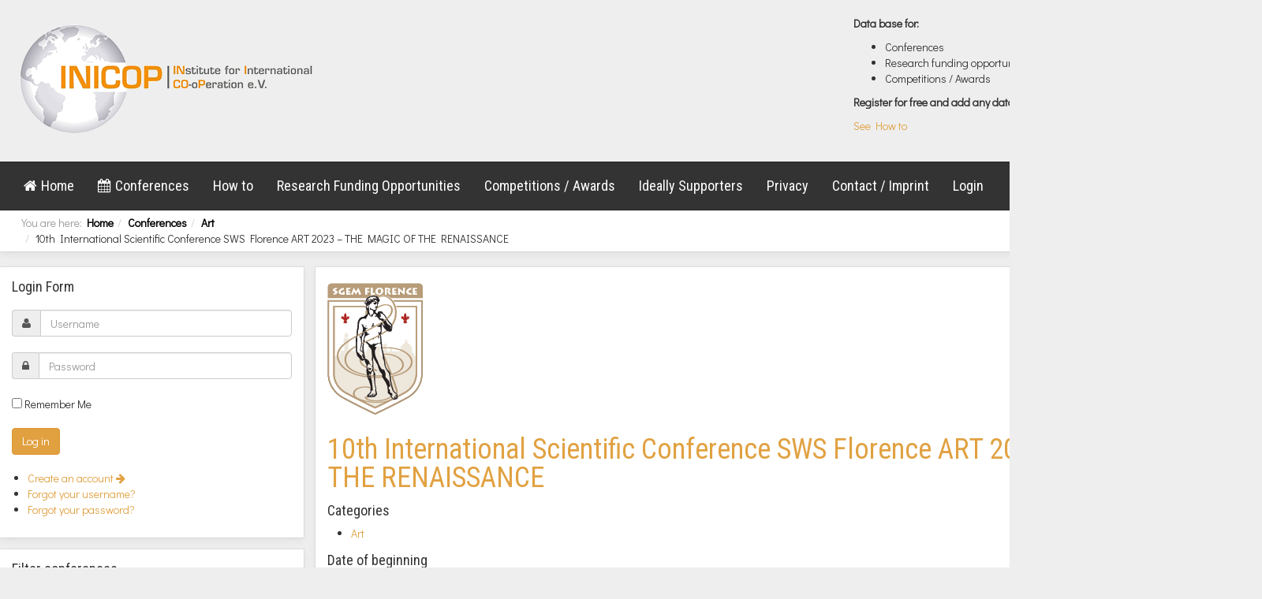

--- FILE ---
content_type: text/html; charset=utf-8
request_url: https://inicop.org/conferences/item/10th-international-scientific-conference-sws-florence-art-2023-the-magic-of-the-renaissance
body_size: 10323
content:

<!DOCTYPE html>
<html lang="en-gb" dir="ltr"
	  class='com_zoo task-item itemid-103 j31 mm-hover'>

<head>
	<base href="https://inicop.org/conferences/item/10th-international-scientific-conference-sws-florence-art-2023-the-magic-of-the-renaissance" />
	<meta http-equiv="content-type" content="text/html; charset=utf-8" />
	<meta name="author" content="Secretariat Bureau" />
	<meta name="description" content="Institute for International Co-operation" />
	<meta name="generator" content="Joomla! - Open Source Content Management" />
	<title>10th International Scientific Conference SWS Florence ART 2023 – THE MAGIC OF THE RENAISSANCE</title>
	<link href="/conferences/item/10th-international-scientific-conference-sws-florence-art-2023-the-magic-of-the-renaissance" rel="canonical" />
	<link href="/templates/inicop/favicon.ico" rel="shortcut icon" type="image/vnd.microsoft.icon" />
	<link href="/templates/inicop/local/css/themes/inicop/bootstrap.css" rel="stylesheet" type="text/css" />
	<link href="/media/zoo/assets/css/reset.css?ver=20210531" rel="stylesheet" type="text/css" />
	<link href="/templates/system/css/system.css" rel="stylesheet" type="text/css" />
	<link href="/templates/inicop/local/css/themes/inicop/template.css" rel="stylesheet" type="text/css" />
	<link href="/templates/inicop/local/css/themes/inicop/megamenu.css" rel="stylesheet" type="text/css" />
	<link href="/templates/inicop/fonts/font-awesome/css/font-awesome.min.css" rel="stylesheet" type="text/css" />
	<link href="/modules/mod_zoofilter/tmpl/default/style.css?ver=20210531" rel="stylesheet" type="text/css" />
	<style type="text/css">
#easycookieinfo {
	position: fixed;
	width: 100%;bottom:0px;
	right: 0;
	left: 0;
	z-index: 10000;
	background: #323A38;
	color: #FFFFFF;
	border-top: 1px solid #FFFFFF;
	border-bottom: 1px solid #FFFFFF;
	border-bottom:none;
	box-shadow: 0 0 30px rgba(0, 0, 0, 0.4);
	padding: 25px 0;
	box-sizing: border-box;
}

#easycookieinfo .text {
	text-align: center;
	font-size: 16px;
	padding: 0 15px 30px 15px;
	box-sizing: border-box;
}

#easycookieinfo .text > a {
	color: #51B7DE;
	text-decoration: none;
}

#easycookieinfo .text > a:hover,
#easycookieinfo .text > a:active,
#easycookieinfo .text > a:focus {
	text-decoration: underline;
}

#easycookieinfo .accept {
	text-align: center;
	box-sizing: border-box;
}

#easycookieinfo .accept > a {
	display: inline-block;
	background: #3C89A7;
	color: #FFFFFF;
	padding: 8px 15px;
	margin: 0;
	font-size: 16px;
	line-height:20px;
	text-align: center;
	vertical-align: middle;
	font-weight: bold;
	text-transform: uppercase;
	border: none;
	-webkit-border-radius: 4px;
	-moz-border-radius: 4px;
    border-radius: 4px;
	text-shadow: none;
	text-decoration: none;
}

#easycookieinfo .accept > a:hover,
#easycookieinfo .accept > a:focus,
#easycookieinfo .accept > a:active {
	background-color: #367B96;
	color: #FFFFFF;
	text-decoration: none;
}

@media (min-width: 700px) {
	#easycookieinfo .text {
		float: left;
		font-size: 18px;
		width: 70%;
		text-align: left;
		padding: 4px 15px 0 30px;		
	}

	#easycookieinfo .accept {
		float: right;
		width: 30%;
		text-align: right;
		padding: 0 30px 0 15px;	
	}
}
	</style>
	<script type="application/json" class="joomla-script-options new">{"csrf.token":"7ad9fe5bbc5a982382863f95688770f3","system.paths":{"root":"","base":""},"system.keepalive":{"interval":300000,"uri":"\/component\/ajax\/?format=json"}}</script>
	<script src="/media/jui/js/jquery.min.js?5e373f73b46f76334c42db6e67b6bb6e" type="text/javascript"></script>
	<script src="/media/jui/js/jquery-noconflict.js?5e373f73b46f76334c42db6e67b6bb6e" type="text/javascript"></script>
	<script src="/media/jui/js/jquery-migrate.min.js?5e373f73b46f76334c42db6e67b6bb6e" type="text/javascript"></script>
	<script src="/media/zoo/assets/js/responsive.js?ver=20210531" type="text/javascript"></script>
	<script src="/components/com_zoo/assets/js/default.js?ver=20210531" type="text/javascript"></script>
	<script src="/plugins/system/t3/base-bs3/bootstrap/js/bootstrap.js" type="text/javascript"></script>
	<script src="/plugins/system/t3/base-bs3/js/jquery.tap.min.js" type="text/javascript"></script>
	<script src="/plugins/system/t3/base-bs3/js/script.js" type="text/javascript"></script>
	<script src="/plugins/system/t3/base-bs3/js/menu.js" type="text/javascript"></script>
	<script src="/templates/inicop/js/script.js" type="text/javascript"></script>
	<script src="/plugins/system/t3/base-bs3/js/nav-collapse.js" type="text/javascript"></script>
	<script src="/components/com_extrawatch/js/jdownloadurl.js" type="text/javascript"></script>
	<script src="/components/com_extrawatch/js/extrawatch.js" type="text/javascript"></script>
	<script src="/components/com_extrawatch/js/heatmap/heatmap.js" type="text/javascript"></script>
	<script src="/media/system/js/core.js?5e373f73b46f76334c42db6e67b6bb6e" type="text/javascript"></script>
	<!--[if lt IE 9]><script src="/media/system/js/polyfill.event.js?5e373f73b46f76334c42db6e67b6bb6e" type="text/javascript"></script><![endif]-->
	<script src="/media/system/js/keepalive.js?5e373f73b46f76334c42db6e67b6bb6e" type="text/javascript"></script>
	<script src="/modules/mod_zoofilter/assets/js/modernizr.custom.js?ver=20210531" type="text/javascript"></script>
	<script src="/modules/mod_zoofilter/assets/js/jquery.placehold.min.js?ver=20210531" type="text/javascript"></script>
	<script src="/modules/mod_zoofilter/assets/js/check_required.min.js?ver=20210531" type="text/javascript"></script>
	<script src="/modules/mod_zoofilter/tmpl/default/script.min.js?ver=20210531" type="text/javascript"></script>
	<script type="text/javascript">
jQuery(function($) {
			$('.zx').closest('div').addClass('zx');
		});jQuery(function($){ initTooltips(); $("body").on("subform-row-add", initTooltips); function initTooltips (event, container) { container = container || document;$(container).find(".hasTooltip").tooltip({"html": true,"container": "body"});} });function do_nothing() { return; }
	</script>

	
<!-- META FOR IOS & HANDHELD -->
	<meta name="viewport" content="width=device-width, initial-scale=1.0, maximum-scale=1.0, user-scalable=no"/>
	<style type="text/stylesheet">
		@-webkit-viewport   { width: device-width; }
		@-moz-viewport      { width: device-width; }
		@-ms-viewport       { width: device-width; }
		@-o-viewport        { width: device-width; }
		@viewport           { width: device-width; }
	</style>
	<script type="text/javascript">
		//<![CDATA[
		if (navigator.userAgent.match(/IEMobile\/10\.0/)) {
			var msViewportStyle = document.createElement("style");
			msViewportStyle.appendChild(
				document.createTextNode("@-ms-viewport{width:auto!important}")
			);
			document.getElementsByTagName("head")[0].appendChild(msViewportStyle);
		}
		//]]>
	</script>
<meta name="HandheldFriendly" content="true"/>
<meta name="apple-mobile-web-app-capable" content="YES"/>
<!-- //META FOR IOS & HANDHELD -->







<!-- Le HTML5 shim and media query for IE8 support -->
<!--[if lt IE 9]>
<script src="//cdnjs.cloudflare.com/ajax/libs/html5shiv/3.7.3/html5shiv.min.js"></script>
<script type="text/javascript" src="/plugins/system/t3/base-bs3/js/respond.min.js"></script>
<![endif]-->

<!-- You can add Google Analytics here or use T3 Injection feature -->
<style type="text/css">
#jform_com_fields_privacy_policy0 { width: auto !important; }
#form-login-remember .checkbox { margin-left: 20px; }
#elements_itemcategory-0 { width: 100%; }
.zoo-filter input { width: 100%; height: 30px; margin-bottom: 0px !important; }
.zoo-filter .itemcategory input { width: auto; height: auto !important; margin: 0px !important; }
.zoo-filter .itemcategory .categoryitem label { font-weight: normal; padding-left: 6px;}
.zoo-pagination { text-align: center; font-size: 18px; }
.items .total { margin-top: 20px; }
#yoo-zoo .calendar-element { display: inline-block; }
.t3-sl-1 a { color: black; font-weight: bold; }
.t3-sl-1 a:hover { color: #e1a141; }
.t3-megamenu .level0 li.current { background-color: transparent; }
.t3-megamenu .level0 li.current a { background-color: transparent; }
#yoo-zoo .items td.teaser-item { border-top: 0px; padding-top: 6px; padding-bottom: 6px; }
.teaser-item img { max-height: 38px; width: auto; height: auto; max-width: 62px; margin-top: -4px; margin-bottom: -4px; }
table.extrawatch td.extrawatch { width: 300px; }
table.extrawatch { width: 400px; } 
</style>

<!-- Global site tag (gtag.js) - Google Analytics -->
<script async src="https://www.googletagmanager.com/gtag/js?id=UA-120605028-1"></script>
<script>
  window.dataLayer = window.dataLayer || [];
  function gtag(){dataLayer.push(arguments);}
  gtag('js', new Date());

  gtag('config', 'UA-120605028-1', { 'anonymize_ip': true });
  gtag('event', 'your_event', {'anonymize_ip': true});
</script>
</head>

<body>

<div class="t3-wrapper"> <!-- Need this wrapper for off-canvas menu. Remove if you don't use of-canvas -->

  
<!-- HEADER -->
<header id="t3-header" class="container t3-header">
	<div class="row">

		<!-- LOGO -->
		<div class="col-xs-12 col-sm-8 logo">
			<div class="logo-image">
				<a href="https://inicop.org/" title="INICOP">
											<img class="logo-img" src="/templates/inicop/images/logo.png" alt="INICOP" />
															<span>INICOP</span>
				</a>
				<small class="site-slogan"></small>
			</div>
		</div>
		<!-- //LOGO -->

					<div class="col-xs-12 col-sm-4">
				
									<!-- LANGUAGE SWITCHER -->
					<div class="languageswitcherload">
						

<div class="custom"  >
	<div class="tm-headerbar uk-clearfix uk-hidden-small">
<div class="uk-panel">
<p><strong>Data base for:</strong></p>
<ul>
<li>Conferences</li>
<li>Research funding opportunities</li>
<li>Competitions / Awards</li>
</ul>
<p><strong>Register for free and add any data by yourself!</strong></p>
<p><a href="/new-inicop">See How to</a></p>
</div>
</div></div>

					</div>
					<!-- //LANGUAGE SWITCHER -->
							</div>
		
	</div>
</header>
<!-- //HEADER -->


  
<!-- MAIN NAVIGATION -->
<nav id="t3-mainnav" class="container navbar navbar-default t3-mainnav">

		<!-- Brand and toggle get grouped for better mobile display -->
		<div class="navbar-header">
		
											<button type="button" class="navbar-toggle" data-toggle="collapse" data-target=".t3-navbar-collapse">
					<i class="fa fa-bars"></i>
				</button>
			
			
		</div>

					<div class="t3-navbar-collapse navbar-collapse collapse"></div>
		
		<div class="t3-navbar navbar-collapse collapse">
			<div  class="t3-megamenu"  data-responsive="true">
<ul itemscope itemtype="http://www.schema.org/SiteNavigationElement" class="nav navbar-nav level0">
<li itemprop='name'  data-id="101" data-level="1" data-xicon="fa fa-home">
<a itemprop='url' class=""  href="/home"   data-target="#"><span class="fa fa-home"></span>Home </a>

</li>
<li itemprop='name'  data-id="132" data-level="1" data-xicon="fa fa-calendar">
<a itemprop='url' class=""  href="/conferences?option=com_zoo&amp;controller=zoofilter&amp;task=dosearch&amp;search_id=10&amp;app_id=6&amp;Itemid=103&amp;ordertype=date&amp;order=ecb68bfb-ff98-4e6d-8d6c-f87afdbe9d36&amp;direction=asc&amp;do_order=Sort"   data-target="#"><span class="fa fa-calendar"></span>Conferences</a>

</li>
<li itemprop='name'  data-id="203" data-level="1">
<a itemprop='url' class=""  href="/new-inicop"   data-target="#">How to</a>

</li>
<li itemprop='name'  data-id="106" data-level="1">
<a itemprop='url' class=""  href="/research-funding-opportunities"   data-target="#">Research Funding Opportunities </a>

</li>
<li itemprop='name'  data-id="107" data-level="1">
<a itemprop='url' class=""  href="/competitions-awards"   data-target="#">Competitions / Awards </a>

</li>
<li itemprop='name'  data-id="108" data-level="1">
<a itemprop='url' class=""  href="/ideally-supporters"   data-target="#">Ideally Supporters </a>

</li>
<li itemprop='name'  data-id="120" data-level="1">
<a itemprop='url' class=""  href="/privacy"   data-target="#">Privacy </a>

</li>
<li itemprop='name'  data-id="119" data-level="1">
<a itemprop='url' class=""  href="/contact-imprint"   data-target="#">Contact / Imprint </a>

</li>
<li itemprop='name'  data-id="135" data-level="1">
<a itemprop='url' class=""  href="/login"   data-target="#">Login </a>

</li>
</ul>
</div>

		</div>

</nav>
<!-- //MAIN NAVIGATION -->


  
	<!-- SPOTLIGHT 1 -->
	<div class="container t3-sl t3-sl-1 shadow">
			<!-- SPOTLIGHT -->
	<div class="t3-spotlight t3-spotlight-1  row">
					<div class=" col-lg-6 col-md-6 col-sm-6 col-xs-6">
								<div class="t3-module module " id="Mod17"><div class="module-inner"><div class="module-ct">
<ol class="breadcrumb ">
	<li class="active">You are here: &#160;</li><li><a href="/" class="pathway">Home</a><span class="divider"><img src="/templates/inicop/images/system/arrow.png" alt="" /></span></li><li><a href="/conferences" class="pathway">Conferences</a><span class="divider"><img src="/templates/inicop/images/system/arrow.png" alt="" /></span></li><li><a href="/conferences/category/art" class="pathway">Art</a><span class="divider"><img src="/templates/inicop/images/system/arrow.png" alt="" /></span></li><li><span>10th International Scientific Conference SWS Florence ART 2023 – THE MAGIC OF THE RENAISSANCE</span></li></ol>
</div></div></div>
							</div>
					<div class=" col-lg-6 col-md-6 col-sm-6 col-xs-6">
								<div class="t3-module module text-right " id="Mod97"><div class="module-inner"><div class="module-ct"><ul class="list-inline inline-menu">
<li class="item-127 current active"><a href="/conferences" class="">All </a></li><li class="item-128"><a href="/conferences?option=com_zoo&amp;controller=zoofilter&amp;task=dosearch&amp;search_id=10&amp;app_id=6&amp;Itemid=103&amp;ordertype=date&amp;order=ecb68bfb-ff98-4e6d-8d6c-f87afdbe9d36&amp;direction=asc&amp;do_order=Sort" class="">Upcoming </a></li><li class="item-129"><a href="/conferences/advanced-search/11" class="">Past </a></li></ul>
</div></div></div>
							</div>
			</div>
<!-- SPOTLIGHT -->
	</div>
	<!-- //SPOTLIGHT 1 -->


  
<div id="t3-mainbody" class="container t3-mainbody">
	<div class="row">
    
    	<!-- SIDEBAR LEFT -->
		<div class="t3-sidebar t3-sidebar-left col-xs-12 col-sm-4 col-md-3  ">
			<div class="t3-module module hidden-sm hidden-xs " id="Mod16"><div class="module-inner"><h3 class="module-title "><span>Login Form</span></h3><div class="module-ct">	<form action="/conferences" method="post" id="login-form">
				<fieldset class="userdata">
			<div id="form-login-username" class="form-group">
									<div class="input-group">
						<span class="input-group-addon">
							<span class="fa fa-user tip" title="Username"></span>
						</span>
						<input id="modlgn-username" type="text" name="username" class="input form-control" tabindex="0" size="18"
							   placeholder="Username" aria-label="username" />
					</div>
							</div>
			<div id="form-login-password" class="form-group">
								<div class="input-group">
						<span class="input-group-addon">
							<span class="fa fa-lock tip" title="Password"></span>
						</span>
					<input id="modlgn-passwd" type="password" name="password" class="input form-control" tabindex="0"
						   size="18" placeholder="Password" aria-label="password" />
				</div>
						</div>
					
							<div id="form-login-remember" class="form-group">
					<input id="modlgn-remember" type="checkbox"
							name="remember" class="input"
							value="yes" aria-label="remember"/> Remember Me				</div>
						<div class="control-group">
				<input type="submit" name="Submit" class="btn btn-primary" value="Log in"/>
			</div>

						<ul class="unstyled">
								<li>
					<a href="/login?view=registration">
						Create an account <span class="fa fa-arrow-right"></span></a>
				</li>
								<li>
					<a href="/login?view=remind">
						Forgot your username?</a>
				</li>
				<li>
					<a href="/login?view=reset">Forgot your password?</a>
				</li>
			</ul>

			<input type="hidden" name="option" value="com_users"/>
			<input type="hidden" name="task" value="user.login"/>
			<input type="hidden" name="return" value="aW5kZXgucGhwP0l0ZW1pZD0xMDM="/>
			<input type="hidden" name="7ad9fe5bbc5a982382863f95688770f3" value="1" />		</fieldset>
			</form>
</div></div></div><div class="t3-module module " id="Mod96"><div class="module-inner"><h3 class="module-title "><span>Filter conferences</span></h3><div class="module-ct">
<div class="zoo-filter form-wrapper" id="mod-zoofilter-96">
	<form class="style" action="/conferences" method="post" id="zoo-filter-form-96" name="zoo-filter-form-96">
		
		<div class="form-inner">

			

<div class="form-elements">
	<div class="form-element-row itemname itemname-0"><input type="text" id="0__itemname" name="elements[_itemname]" value="" placeholder="Search by conference name" /></div>
<div class="form-element-row text text-0"><input type="text" id="1_a9c31a7b-75f2-4ea6-96c0-a75b403c479e" name="elements[a9c31a7b-75f2-4ea6-96c0-a75b403c479e]" value="" placeholder="Search by city" /></div>
<div class="form-element-row text text-0"><input type="text" id="2_4f9de72e-c9a8-4fc1-a1b3-0e829139e9b6" name="elements[4f9de72e-c9a8-4fc1-a1b3-0e829139e9b6]" value="" placeholder="Search by country" /></div>
<div class="form-element-row itemcategory itemcategory-0"><label for="3__itemcategory">Categories</label><div class="categoryitem  category-98"><input id="element-_itemcategory-0-0" class="ischeckbox" type="checkbox" name="elements[_itemcategory-0][]" value="98" /><label class="layout" for="element-_itemcategory-0-0">Engineering</label>&nbsp;<span class="aufklapper aufklapper-98"><i class="fa fa-caret-down fa-lg" value="98"></i></span></div>
<div class="categoryitem hasparent parent-98 category-275">&nbsp;&nbsp;&nbsp;&nbsp;&nbsp;&nbsp;<input id="element-_itemcategory-0-1" class="ischeckbox" type="checkbox" name="elements[_itemcategory-0][]" value="275" /><label class="layout" for="element-_itemcategory-0-1">Mechanical Engineering</label></div>
<div class="categoryitem hasparent parent-98 category-273">&nbsp;&nbsp;&nbsp;&nbsp;&nbsp;&nbsp;<input id="element-_itemcategory-0-2" class="ischeckbox" type="checkbox" name="elements[_itemcategory-0][]" value="273" /><label class="layout" for="element-_itemcategory-0-2">Aerospace Engineering</label></div>
<div class="categoryitem hasparent parent-98 category-274">&nbsp;&nbsp;&nbsp;&nbsp;&nbsp;&nbsp;<input id="element-_itemcategory-0-3" class="ischeckbox" type="checkbox" name="elements[_itemcategory-0][]" value="274" /><label class="layout" for="element-_itemcategory-0-3">Space Engineering</label></div>
<div class="categoryitem hasparent parent-98 category-277">&nbsp;&nbsp;&nbsp;&nbsp;&nbsp;&nbsp;<input id="element-_itemcategory-0-4" class="ischeckbox" type="checkbox" name="elements[_itemcategory-0][]" value="277" /><label class="layout" for="element-_itemcategory-0-4">Electrical Engineering</label></div>
<div class="categoryitem hasparent parent-98 category-293">&nbsp;&nbsp;&nbsp;&nbsp;&nbsp;&nbsp;<input id="element-_itemcategory-0-5" class="ischeckbox" type="checkbox" name="elements[_itemcategory-0][]" value="293" /><label class="layout" for="element-_itemcategory-0-5">Chemical Engineering</label></div>
<div class="categoryitem hasparent parent-98 category-276">&nbsp;&nbsp;&nbsp;&nbsp;&nbsp;&nbsp;<input id="element-_itemcategory-0-6" class="ischeckbox" type="checkbox" name="elements[_itemcategory-0][]" value="276" /><label class="layout" for="element-_itemcategory-0-6">Civil Engineering</label></div>
<div class="categoryitem hasparent parent-98 category-285">&nbsp;&nbsp;&nbsp;&nbsp;&nbsp;&nbsp;<input id="element-_itemcategory-0-7" class="ischeckbox" type="checkbox" name="elements[_itemcategory-0][]" value="285" /><label class="layout" for="element-_itemcategory-0-7">Systems Engineering</label></div>
<div class="categoryitem hasparent parent-98 category-294">&nbsp;&nbsp;&nbsp;&nbsp;&nbsp;&nbsp;<input id="element-_itemcategory-0-8" class="ischeckbox" type="checkbox" name="elements[_itemcategory-0][]" value="294" /><label class="layout" for="element-_itemcategory-0-8">Automotive Engineering</label></div>
<div class="categoryitem hasparent parent-98 category-295">&nbsp;&nbsp;&nbsp;&nbsp;&nbsp;&nbsp;<input id="element-_itemcategory-0-9" class="ischeckbox" type="checkbox" name="elements[_itemcategory-0][]" value="295" /><label class="layout" for="element-_itemcategory-0-9">Industrial Engineering</label></div>
<div class="categoryitem hasparent parent-98 category-278">&nbsp;&nbsp;&nbsp;&nbsp;&nbsp;&nbsp;<input id="element-_itemcategory-0-10" class="ischeckbox" type="checkbox" name="elements[_itemcategory-0][]" value="278" /><label class="layout" for="element-_itemcategory-0-10">Mechanics</label></div>
<div class="categoryitem hasparent parent-98 category-303">&nbsp;&nbsp;&nbsp;&nbsp;&nbsp;&nbsp;<input id="element-_itemcategory-0-11" class="ischeckbox" type="checkbox" name="elements[_itemcategory-0][]" value="303" /><label class="layout" for="element-_itemcategory-0-11">Robotics</label></div>
<div class="categoryitem hasparent parent-98 category-279">&nbsp;&nbsp;&nbsp;&nbsp;&nbsp;&nbsp;<input id="element-_itemcategory-0-12" class="ischeckbox" type="checkbox" name="elements[_itemcategory-0][]" value="279" /><label class="layout" for="element-_itemcategory-0-12">Materials, Structures, Manufacturing</label></div>
<div class="categoryitem hasparent parent-98 category-283">&nbsp;&nbsp;&nbsp;&nbsp;&nbsp;&nbsp;<input id="element-_itemcategory-0-13" class="ischeckbox" type="checkbox" name="elements[_itemcategory-0][]" value="283" /><label class="layout" for="element-_itemcategory-0-13">Experiments-Measurements</label></div>
<div class="categoryitem hasparent parent-98 category-284">&nbsp;&nbsp;&nbsp;&nbsp;&nbsp;&nbsp;<input id="element-_itemcategory-0-14" class="ischeckbox" type="checkbox" name="elements[_itemcategory-0][]" value="284" /><label class="layout" for="element-_itemcategory-0-14">Numerical Engineering</label></div>
<div class="categoryitem hasparent parent-98 category-304">&nbsp;&nbsp;&nbsp;&nbsp;&nbsp;&nbsp;<input id="element-_itemcategory-0-15" class="ischeckbox" type="checkbox" name="elements[_itemcategory-0][]" value="304" /><label class="layout" for="element-_itemcategory-0-15">Transportation Engineering</label></div>
<div class="categoryitem hasparent parent-98 category-300">&nbsp;&nbsp;&nbsp;&nbsp;&nbsp;&nbsp;<input id="element-_itemcategory-0-16" class="ischeckbox" type="checkbox" name="elements[_itemcategory-0][]" value="300" /><label class="layout" for="element-_itemcategory-0-16">Coastal Engineering</label></div>
<div class="categoryitem hasparent parent-98 category-299">&nbsp;&nbsp;&nbsp;&nbsp;&nbsp;&nbsp;<input id="element-_itemcategory-0-17" class="ischeckbox" type="checkbox" name="elements[_itemcategory-0][]" value="299" /><label class="layout" for="element-_itemcategory-0-17">Hydro Engineering</label></div>
<div class="categoryitem hasparent parent-98 category-296">&nbsp;&nbsp;&nbsp;&nbsp;&nbsp;&nbsp;<input id="element-_itemcategory-0-18" class="ischeckbox" type="checkbox" name="elements[_itemcategory-0][]" value="296" /><label class="layout" for="element-_itemcategory-0-18">Sport Engineering</label></div>
<div class="categoryitem hasparent parent-98 category-306">&nbsp;&nbsp;&nbsp;&nbsp;&nbsp;&nbsp;<input id="element-_itemcategory-0-19" class="ischeckbox" type="checkbox" name="elements[_itemcategory-0][]" value="306" /><label class="layout" for="element-_itemcategory-0-19">Metallurgical Engineering</label></div>
<div class="categoryitem hasparent parent-98 category-312">&nbsp;&nbsp;&nbsp;&nbsp;&nbsp;&nbsp;<input id="element-_itemcategory-0-20" class="ischeckbox" type="checkbox" name="elements[_itemcategory-0][]" value="312" /><label class="layout" for="element-_itemcategory-0-20">Waste engineering</label></div>
<div class="categoryitem hasparent parent-98 category-307">&nbsp;&nbsp;&nbsp;&nbsp;&nbsp;&nbsp;<input id="element-_itemcategory-0-21" class="ischeckbox" type="checkbox" name="elements[_itemcategory-0][]" value="307" /><label class="layout" for="element-_itemcategory-0-21">Fuel Technology</label></div>
<div class="categoryitem hasparent parent-98 category-308">&nbsp;&nbsp;&nbsp;&nbsp;&nbsp;&nbsp;<input id="element-_itemcategory-0-22" class="ischeckbox" type="checkbox" name="elements[_itemcategory-0][]" value="308" /><label class="layout" for="element-_itemcategory-0-22">Tribotechnology</label></div>
<div class="categoryitem hasparent parent-98 category-309">&nbsp;&nbsp;&nbsp;&nbsp;&nbsp;&nbsp;<input id="element-_itemcategory-0-23" class="ischeckbox" type="checkbox" name="elements[_itemcategory-0][]" value="309" /><label class="layout" for="element-_itemcategory-0-23">Mining Engineering</label></div>
<div class="categoryitem hasparent parent-98 category-282">&nbsp;&nbsp;&nbsp;&nbsp;&nbsp;&nbsp;<input id="element-_itemcategory-0-24" class="ischeckbox" type="checkbox" name="elements[_itemcategory-0][]" value="282" /><label class="layout" for="element-_itemcategory-0-24">Energy Engineering</label></div>
<div class="categoryitem hasparent parent-98 category-289">&nbsp;&nbsp;&nbsp;&nbsp;&nbsp;&nbsp;<input id="element-_itemcategory-0-25" class="ischeckbox" type="checkbox" name="elements[_itemcategory-0][]" value="289" /><label class="layout" for="element-_itemcategory-0-25">Environment</label></div>
<div class="categoryitem hasparent parent-98 category-290">&nbsp;&nbsp;&nbsp;&nbsp;&nbsp;&nbsp;<input id="element-_itemcategory-0-26" class="ischeckbox" type="checkbox" name="elements[_itemcategory-0][]" value="290" /><label class="layout" for="element-_itemcategory-0-26">Nanotechnology</label></div>
<div class="categoryitem hasparent parent-98 category-291">&nbsp;&nbsp;&nbsp;&nbsp;&nbsp;&nbsp;<input id="element-_itemcategory-0-27" class="ischeckbox" type="checkbox" name="elements[_itemcategory-0][]" value="291" /><label class="layout" for="element-_itemcategory-0-27">Engines</label></div>
<div class="categoryitem hasparent parent-98 category-292">&nbsp;&nbsp;&nbsp;&nbsp;&nbsp;&nbsp;<input id="element-_itemcategory-0-28" class="ischeckbox" type="checkbox" name="elements[_itemcategory-0][]" value="292" /><label class="layout" for="element-_itemcategory-0-28">Atmospheric sciences</label></div>
<div class="categoryitem hasparent parent-98 category-288">&nbsp;&nbsp;&nbsp;&nbsp;&nbsp;&nbsp;<input id="element-_itemcategory-0-29" class="ischeckbox" type="checkbox" name="elements[_itemcategory-0][]" value="288" /><label class="layout" for="element-_itemcategory-0-29">Bio Engineering</label></div>
<div class="categoryitem hasparent parent-98 category-287">&nbsp;&nbsp;&nbsp;&nbsp;&nbsp;&nbsp;<input id="element-_itemcategory-0-30" class="ischeckbox" type="checkbox" name="elements[_itemcategory-0][]" value="287" /><label class="layout" for="element-_itemcategory-0-30">Safety and Security</label></div>
<div class="categoryitem hasparent parent-98 category-286">&nbsp;&nbsp;&nbsp;&nbsp;&nbsp;&nbsp;<input id="element-_itemcategory-0-31" class="ischeckbox" type="checkbox" name="elements[_itemcategory-0][]" value="286" /><label class="layout" for="element-_itemcategory-0-31">Marine</label></div>
<div class="categoryitem hasparent parent-98 category-302">&nbsp;&nbsp;&nbsp;&nbsp;&nbsp;&nbsp;<input id="element-_itemcategory-0-32" class="ischeckbox" type="checkbox" name="elements[_itemcategory-0][]" value="302" /><label class="layout" for="element-_itemcategory-0-32">Mechatronics</label></div>
<div class="categoryitem  category-297"><input id="element-_itemcategory-0-33" class="ischeckbox" type="checkbox" name="elements[_itemcategory-0][]" value="297" /><label class="layout" for="element-_itemcategory-0-33">Medicine </label></div>
<div class="categoryitem  category-298"><input id="element-_itemcategory-0-34" class="ischeckbox" type="checkbox" name="elements[_itemcategory-0][]" value="298" /><label class="layout" for="element-_itemcategory-0-34">Education</label></div>
<div class="categoryitem  category-301"><input id="element-_itemcategory-0-35" class="ischeckbox" type="checkbox" name="elements[_itemcategory-0][]" value="301" /><label class="layout" for="element-_itemcategory-0-35">Business / Management</label>&nbsp;<span class="aufklapper aufklapper-301"><i class="fa fa-caret-down fa-lg" value="301"></i></span></div>
<div class="categoryitem hasparent parent-301 category-305">&nbsp;&nbsp;&nbsp;&nbsp;&nbsp;&nbsp;<input id="element-_itemcategory-0-36" class="ischeckbox" type="checkbox" name="elements[_itemcategory-0][]" value="305" /><label class="layout" for="element-_itemcategory-0-36">Engineering Management</label></div>
<div class="categoryitem hasparent parent-301 category-319">&nbsp;&nbsp;&nbsp;&nbsp;&nbsp;&nbsp;<input id="element-_itemcategory-0-37" class="ischeckbox" type="checkbox" name="elements[_itemcategory-0][]" value="319" /><label class="layout" for="element-_itemcategory-0-37">Marketing</label></div>
<div class="categoryitem  category-280"><input id="element-_itemcategory-0-38" class="ischeckbox" type="checkbox" name="elements[_itemcategory-0][]" value="280" /><label class="layout" for="element-_itemcategory-0-38">Computer Science</label>&nbsp;<span class="aufklapper aufklapper-280"><i class="fa fa-caret-down fa-lg" value="280"></i></span></div>
<div class="categoryitem hasparent parent-280 category-281">&nbsp;&nbsp;&nbsp;&nbsp;&nbsp;&nbsp;<input id="element-_itemcategory-0-39" class="ischeckbox" type="checkbox" name="elements[_itemcategory-0][]" value="281" /><label class="layout" for="element-_itemcategory-0-39">Communication Techn.</label></div>
<div class="categoryitem  category-313"><input id="element-_itemcategory-0-40" class="ischeckbox" type="checkbox" name="elements[_itemcategory-0][]" value="313" /><label class="layout" for="element-_itemcategory-0-40">Art</label></div>
<div class="categoryitem  category-310"><input id="element-_itemcategory-0-41" class="ischeckbox" type="checkbox" name="elements[_itemcategory-0][]" value="310" /><label class="layout" for="element-_itemcategory-0-41">Food</label></div>
<div class="categoryitem  category-314"><input id="element-_itemcategory-0-42" class="ischeckbox" type="checkbox" name="elements[_itemcategory-0][]" value="314" /><label class="layout" for="element-_itemcategory-0-42">Sport</label></div>
<div class="categoryitem  category-311"><input id="element-_itemcategory-0-43" class="ischeckbox" type="checkbox" name="elements[_itemcategory-0][]" value="311" /><label class="layout" for="element-_itemcategory-0-43">Tourism</label></div>
<div class="categoryitem  category-315"><input id="element-_itemcategory-0-44" class="ischeckbox" type="checkbox" name="elements[_itemcategory-0][]" value="315" /><label class="layout" for="element-_itemcategory-0-44">Music / Entertainment</label></div>
<div class="categoryitem  category-320"><input id="element-_itemcategory-0-45" class="ischeckbox" type="checkbox" name="elements[_itemcategory-0][]" value="320" /><label class="layout" for="element-_itemcategory-0-45">Journals</label>&nbsp;<span class="aufklapper aufklapper-320"><i class="fa fa-caret-down fa-lg" value="320"></i></span></div>
<div class="categoryitem hasparent parent-320 category-321">&nbsp;&nbsp;&nbsp;&nbsp;&nbsp;&nbsp;<input id="element-_itemcategory-0-46" class="ischeckbox" type="checkbox" name="elements[_itemcategory-0][]" value="321" /><label class="layout" for="element-_itemcategory-0-46">Engineering</label></div>
<div class="categoryitem hasparent parent-320 category-329">&nbsp;&nbsp;&nbsp;&nbsp;&nbsp;&nbsp;<input id="element-_itemcategory-0-47" class="ischeckbox" type="checkbox" name="elements[_itemcategory-0][]" value="329" /><label class="layout" for="element-_itemcategory-0-47">Science</label></div>
<div class="categoryitem hasparent parent-320 category-322">&nbsp;&nbsp;&nbsp;&nbsp;&nbsp;&nbsp;<input id="element-_itemcategory-0-48" class="ischeckbox" type="checkbox" name="elements[_itemcategory-0][]" value="322" /><label class="layout" for="element-_itemcategory-0-48">Medicine</label></div>
<div class="categoryitem hasparent parent-320 category-323">&nbsp;&nbsp;&nbsp;&nbsp;&nbsp;&nbsp;<input id="element-_itemcategory-0-49" class="ischeckbox" type="checkbox" name="elements[_itemcategory-0][]" value="323" /><label class="layout" for="element-_itemcategory-0-49">Business / Management</label></div>
<div class="categoryitem hasparent parent-320 category-330">&nbsp;&nbsp;&nbsp;&nbsp;&nbsp;&nbsp;<input id="element-_itemcategory-0-50" class="ischeckbox" type="checkbox" name="elements[_itemcategory-0][]" value="330" /><label class="layout" for="element-_itemcategory-0-50">Computer science</label></div>
<div class="categoryitem hasparent parent-320 category-324">&nbsp;&nbsp;&nbsp;&nbsp;&nbsp;&nbsp;<input id="element-_itemcategory-0-51" class="ischeckbox" type="checkbox" name="elements[_itemcategory-0][]" value="324" /><label class="layout" for="element-_itemcategory-0-51">Art</label></div>
<div class="categoryitem hasparent parent-320 category-325">&nbsp;&nbsp;&nbsp;&nbsp;&nbsp;&nbsp;<input id="element-_itemcategory-0-52" class="ischeckbox" type="checkbox" name="elements[_itemcategory-0][]" value="325" /><label class="layout" for="element-_itemcategory-0-52">Food</label></div>
<div class="categoryitem hasparent parent-320 category-328">&nbsp;&nbsp;&nbsp;&nbsp;&nbsp;&nbsp;<input id="element-_itemcategory-0-53" class="ischeckbox" type="checkbox" name="elements[_itemcategory-0][]" value="328" /><label class="layout" for="element-_itemcategory-0-53">Sport</label></div>
<div class="categoryitem hasparent parent-320 category-327">&nbsp;&nbsp;&nbsp;&nbsp;&nbsp;&nbsp;<input id="element-_itemcategory-0-54" class="ischeckbox" type="checkbox" name="elements[_itemcategory-0][]" value="327" /><label class="layout" for="element-_itemcategory-0-54">Tourism</label></div>
<div class="categoryitem hasparent parent-320 category-326">&nbsp;&nbsp;&nbsp;&nbsp;&nbsp;&nbsp;<input id="element-_itemcategory-0-55" class="ischeckbox" type="checkbox" name="elements[_itemcategory-0][]" value="326" /><label class="layout" for="element-_itemcategory-0-55">Music / Entertainment</label></div></div></div>
			
			<input type="hidden" name="option" value="com_zoo" />
			<input type="hidden" name="task" value="search" />
			<input type="hidden" name="controller" value="zoofilter" />
			<input type="hidden" name="type" value="conference" />
			<input type="hidden" name="app_id" value="6" />
			<input type="hidden" name="show_title" value="1" />
			<input type="hidden" name="show_ordering" value="0" />
			<input type="hidden" name="show_permalink" value="0" />
			<input type="hidden" name="redirect_if_one" value="0" />
			<input type="hidden" name="columns" value="1" />
			<input type="hidden" name="page_title" value="Conferences" />
			<!-- Item Layout -->
			<!-- the layout value is overiden by ZOO when displaying category view.
				 As a workaround and future prevention the value it's wrapped but both will be checked. -->
			<input type="hidden" name="layout" value="default" />
			<input type="hidden" name="zoofilter[item_layout]" value="default" />
			<!-- Item Layout END -->
			<input type="hidden" name="page_layout" value="search" />
			<input type="hidden" name="elayout" value="default" />
			<input type="hidden" name="ordering_layout" value="default" />
			<input type="hidden" name="type" value="conference" />
			<input type="hidden" name="module_id" value="96" />
			
			<input type="hidden" name="Itemid" value="103" />	
			<input type="hidden" name="items_per_page" value="500" />
			<input type="hidden" name="search_limit" value="500" />
			
						<button type="submit" class="button">Search</button>
									<button type="button" class="button zfac-clear">Clear</button>
						
			<div class="clearfix"></div>

		</div>
		
	</form>
	
	<script type="text/javascript">
		jQuery(document).ready(function(){
			Modernizr.load({
				test: Modernizr.input.required,
				complete: function() {
					init("Required fields should not be empty.");
				}
			});
			jQuery('#mod-zoofilter-96').ZOOfilterSearchDefault({button: '.zfac-clear', ajax: 0, submit: 1})
		});
	</script>
</div>
</div></div></div>
		</div>
		<!-- //SIDEBAR LEFT -->

		<!-- MAIN CONTENT -->
		<div id="t3-content" class="t3-content col-xs-12 col-sm-8 col-md-9">
						<div id="system-message-container">
	</div>

						
<div id="yoo-zoo" class="yoo-zoo conferences-inicop conferences-inicop-10th-international-scientific-conference-sws-florence-art-2023-the-magic-of-the-renaissance">

		<div class="item">
		
<div class="pos-top">
	<div class="element element-image element-imagepro first last">
	
	<img src="/media/zoo/images/200x200_f5044f1b95f271ded953f47d559c2c74.png" alt="10th International Scientific Conference SWS Florence ART 2023 &ndash; THE MAGIC OF THE RENAISSANCE" width="121" height="168" class="img-responsive "/></div></div>


<h1 class="pos-title"> <a title="10th International Scientific Conference SWS Florence ART 2023 – THE MAGIC OF THE RENAISSANCE" href="/conferences/item/10th-international-scientific-conference-sws-florence-art-2023-the-magic-of-the-renaissance">10th International Scientific Conference SWS Florence ART 2023 – THE MAGIC OF THE RENAISSANCE</a> </h1>




<div class="floatbox">

	
		<div class="pos-content">
		<div class="element element-itemcategory first">
	<h3>Categories</h3><ul><li><a href="/conferences/category/art">Art</a></li></ul></div>
<div class="element element-date element-datepro">
	<h3>Date of beginning</h3>Wednesday, 31 May 2023</div>
<div class="element element-select">
	<h3>Duration</h3>2 days</div>
<div class="element element-date element-datepro">
	<h3>Deadline for abstracts</h3>Saturday, 15 April 2023</div>
<div class="element element-text">
	<h3>City</h3>Florence</div>
<div class="element element-text">
	<h3>Country</h3>Italy</div>
<div class="element element-text">
	<h3>Contact</h3>Secretariat Bureau</div>
<div class="element element-email">
	<h3>E-Mail</h3><span><span id="cloak03359c39ceac4fa600f71ca4eeec9fb7">This email address is being protected from spambots. You need JavaScript enabled to view it.</span><script type='text/javascript'>
				document.getElementById('cloak03359c39ceac4fa600f71ca4eeec9fb7').innerHTML = '';
				var prefix = '&#109;a' + 'i&#108;' + '&#116;o';
				var path = 'hr' + 'ef' + '=';
				var addy03359c39ceac4fa600f71ca4eeec9fb7 = 'sc&#105;&#101;nc&#101;&#97;rt' + '&#64;';
				addy03359c39ceac4fa600f71ca4eeec9fb7 = addy03359c39ceac4fa600f71ca4eeec9fb7 + 'sg&#101;mfl&#111;r&#101;nc&#101;' + '&#46;' + '&#111;rg';
				var addy_text03359c39ceac4fa600f71ca4eeec9fb7 = 'sc&#105;&#101;nc&#101;&#97;rt' + '&#64;' + 'sg&#101;mfl&#111;r&#101;nc&#101;' + '&#46;' + '&#111;rg';document.getElementById('cloak03359c39ceac4fa600f71ca4eeec9fb7').innerHTML += '<a ' + path + '\'' + prefix + ':' + addy03359c39ceac4fa600f71ca4eeec9fb7 + '\'>'+addy_text03359c39ceac4fa600f71ca4eeec9fb7+'<\/a>';
		</script></span></div>
<div class="element element-link">
	<h3>Website</h3><a class="" href="https://www.sgemflorence.org" title="https://www.sgemflorence.org" target="_blank" >https://www.sgemflorence.org</a></div>
<div class="element element-textarea last">
	<h3>Memo</h3><p>There is one event in the world of Arts &amp; Humanities, that you would not like to miss!
The International Scientific Conference SWS Florence is organized as an extended session of the International Scientific Conferences on ARTS and HUMANITIES (ISCAH) and aspires to provide a premier interdisciplinary platform for academicians and professionals with cross-disciplinary interests related to Modern Science, Ancient Science, Science and Art, and the magic of the Renaissance.
The SWS Florence ART 2023 – The Magic of the Renaissance will be held in the beautiful AUDITORIUM AL DUOMO FIRENZE in Centro Congressi al Duomo Firenze in Florence, Italy.
 
All accepted, after peer review papers, are published in the Conference Proceedings and yearly are submitted for evaluation and indexation by ISI Web of Science - Clarivate, ELSEVIER products - SCOPUS, Mendeley and COMPENDEX, CrossRef, SPRINGER Nature, EBSCO, ProQuest, RSCI (Russian eLibrary), Google Scholar, CiteULike, British Library and many others. All the accepted papers receive a unique DOI number, needed for recognition in the International databases.
The topics the conference covers are Modern Science, Ancient Science, Science and Art, The Magic of the Renaissance, Dante Alighieri – The Medieval Father Of Humanism
The Conferences include also accompanying events, such as performing arts (live dance performances, theater, and music, etc.) and very interesting cultural trips with historic value.
 
KEYWORDS:
Political sciences, Law, Roman Law Finance, Archaeology, History, Philosophy, Roman religion and Mythology, Ancient Rome, History of Art, Fine Art, Contemporary Arts, Performing and Visual Art, Fashion and Art, Cultural Heritage and Museum Studies, Literature and Poetry, Ethnology and Folklore, Florence in the period of Renaissance, Renaissance Science.
 </p></div>	</div>
	
</div>





			</div>
	
</div>
		</div>
		<!-- //MAIN CONTENT -->



	</div>
</div> 


  


  


  
<!-- FOOTER -->
<footer id="t3-footer" class="wrap t3-footer">

	
	<section class="t3-copyright">
		<div class="container">
			<div class="row">
				<div class="col-md-12 copyright ">
					<noscript>
	<div id="easycookieinfo">
		<div class="text">This website uses cookies to ensure you get the best experience. <a href="/privacy">Learn more about it.</a></div>
		<div class="accept"><a href="https://inicop.org/conferences/item/10th-international-scientific-conference-sws-florence-art-2023-the-magic-of-the-renaissance?cookie_9c6036c8d5ad9d8b19600096c2296707=accepted">Accepted</a></div>
	</div>
</noscript>
<script type="text/javascript">
    jQuery(document).ready(function() {
	
		var panel = '<div id="easycookieinfo" style="display:none;">';
			panel += '<div class="text">This website uses cookies to ensure you get the best experience. <a href="/privacy">Learn more about it.</a></div>';
			panel += '<div class="accept"><a href="#">Accepted</a></div>';
			panel += '</div>';

		jQuery('body').append(panel);
		setTimeout(showPanel, 1200);
		
		function showPanel() {
			jQuery('#easycookieinfo').slideDown('slow');
		}
	
		jQuery('.accept a').on('click', function() {
			var exp_date = new Date();
			exp_date.setTime(exp_date.getTime() + (1000*3600*24*365));
			document.cookie = 'cookie_9c6036c8d5ad9d8b19600096c2296707=accepted;expires='+exp_date.toUTCString()+';path=/';
			jQuery('#easycookieinfo').slideUp('slow');
			
			return false;
		});
    });
</script><script type="text/javascript" id="extraWatchAgent">

		var extraWatchAjaxLink = "%2F%3Foption%3Dcom_ajax%26module%3Dextrawatch_agent%26format%3Draw%26origin%3Dfrontend%26ewToken%3D5db91aa90f0f7a859839cf80ff90ef4bb44e3ee4%26task%3Dajax%26action%3D";

		var extraWatchLiveSite = "%2F";

		var extraWatchEnv = "ExtraWatchJoomlaEnv";

        (function() {

        var ew = document.createElement('script');
        ew.type = 'text/javascript'; ew.async = true;

        ew.src = "/components/com_extrawatch/js/agent.js?env=ExtraWatchJoomlaEnv&rand="+ Math.random();
        var s = document.getElementsByTagName('script')[0]; s.parentNode.insertBefore(ew, s);

        })();

        </script>
        
          <small>
            <a href="http://twitter.github.io/bootstrap/" target="_blank">Bootstrap</a> is a front-end framework of Twitter, Inc. Code licensed under <a href="http://www.apache.org/licenses/LICENSE-2.0" target="_blank">Apache License v2.0</a>.
          </small>
          <small>
            <a href="http://fortawesome.github.io/Font-Awesome/" target="_blank">Font Awesome</a> font licensed under <a href="http://scripts.sil.org/OFL">SIL OFL 1.1</a>.
          </small>
				</div>
							</div>
		</div>
	</section>

</footer>
<!-- //FOOTER -->

</div>
<script type="text/javascript">
jQuery( document ).ready(function() {
    jQuery('.hasparent').hide();

   jQuery('.aufklapper .fa').click(function() {
       var id = jQuery(this).attr('value');
       if( jQuery(this).hasClass('fa-caret-down') ){
          jQuery('.parent-'+id).show("slow", function() {
               // Animation complete.
          });
         jQuery(this).removeClass('fa-caret-down');
         jQuery(this).addClass('fa-caret-right');
       } else {
          jQuery('.parent-'+id).hide("slow", function() {
               // Animation complete.
          });
         jQuery(this).removeClass('fa-caret-right');
         jQuery(this).addClass('fa-caret-down');
       }
   });

   jQuery('.itemcategory .ischeckbox').change(function() {
       var id = jQuery(this).attr('value');
       jQuery('.itemcategory .parent-'+id+' .ischeckbox').attr('checked',this.checked);
    });
});
</script>
</body>

</html>